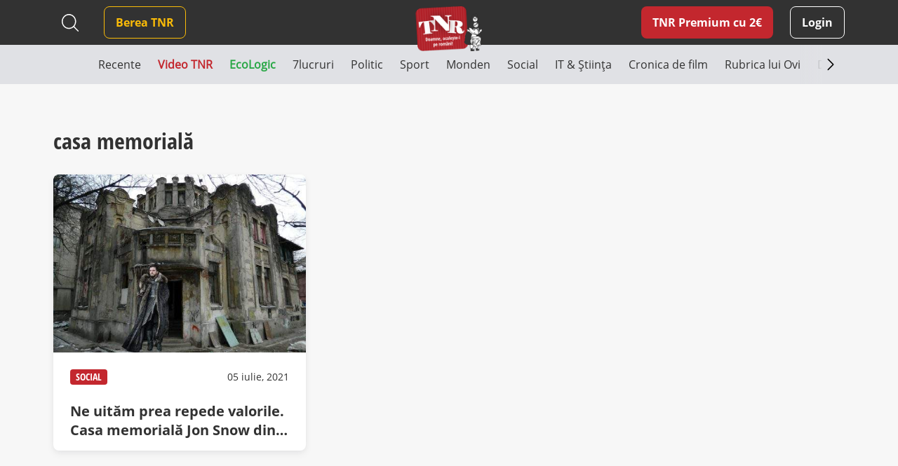

--- FILE ---
content_type: text/html; charset=UTF-8
request_url: https://www.timesnewroman.ro/tag/casa-memoriala/
body_size: 11391
content:
<!DOCTYPE html>
<!--[if lt IE 7]><html lang="ro-RO" class="no-js lt-ie9 lt-ie8 lt-ie7"><![endif]-->
<!--[if (IE 7)&!(IEMobile)]><html lang="ro-RO" class="no-js lt-ie9 lt-ie8"><![endif]-->
<!--[if (IE 8)&!(IEMobile)]><html lang="ro-RO" class="no-js lt-ie9"><![endif]-->
<!--[if gt IE 8]><!--> <html lang="ro-RO" class="no-js"><!--<![endif]-->
<head>
			<script src="https://cmp.gemius.com/cmp/v2/stub.js"></script>
<script async src="https://cmp.gemius.com/cmp/v2/cmp.js"></script>
<script>
	window.__cmpConfig = {
		customUI: {
			language: 'ro',
			websiteName: 'Times New Roman',
			stylesLocation: 'https://www.timesnewroman.ro/wp-content/themes/tnr/assets/css/consensu.css',
			logoLocation: 'https://www.timesnewroman.ro/wp-content/uploads/2020/09/logo-TNR-2-1.png',
			titleLink: 'https://www.timesnewroman.ro',
            strings: {
                "WELCOME": {
                    "CONSENT_MANAGEMENT_LINK": "Puteti oricand sa va razganditi si sa va revizuiti optiunile vizitand [link]acest link[/link]."
                }
            },
			footerMode: false
		},
		logging: 'none',
		gdprApplies: true,
		appliesGlobally: true,
		allowedVendors: null,
		allowedPurposes: null,
		allowedSpecialFeatures: null,
		cookiePerSubDomain: true,
		minRetryTime: (60 * 60 * 24 * 30),
		forceUI: false,
		use1stPartyCookieAsFallback: true,
		useOnly1stPartyCookie: true
	};
</script>
<!-- Global site tag (gtag.js) - Google Analytics -->
		<script async src="https://www.googletagmanager.com/gtag/js?id=G-31H8RMPVEC"></script>
		<script>
			window.dataLayer = window.dataLayer || [];
			function gtag(){dataLayer.push(arguments);}
			gtag('js', new Date());

			gtag('config', 'G-31H8RMPVEC');
		</script>

					<meta name="cXenseParse:pageclass" content="article" />
		
		<meta name="cXenseParse:url" content="https://www.timesnewroman.ro/tag/casa-memoriala" />

		<meta charset="UTF-8" />
		<meta name="description" content="Cotidian independent de umor voluntar" />
		<meta name="keywords" content="memorială, times, roman, cotidian, independent, voluntar" />
		<meta name="author" content="Arnia Software" />
		<meta property="og:locale" content="en_US" />
		<meta property="og:description" content="Cotidian independent de umor voluntar" />
		<meta property="og:keywords" content="memorială, times, roman, cotidian, independent, voluntar" />
		<meta property="og:title" content="casa memorială | Times New Roman - Cotidian independent de umor voluntar" />
		<meta property="og:type" content="website" />
		<meta property="og:url" content="https://www.timesnewroman.ro/tag/casa-memoriala/" />
		<meta property="og:site_name" content="Times New Roman" />
		<meta name="twitter:card" content="summary_large_image" />
		<meta name="twitter:site" content="Times New Roman" />
		<meta name="twitter:title" content="casa memorială | Times New Roman - Cotidian independent de umor voluntar" />
		<meta name="twitter:description" content="Cotidian independent de umor voluntar" />

					<meta property="og:image" content="https://www.timesnewroman.ro/wp-content/uploads/2020/09/logo-TNR-2-1.png" />
			<meta property="og:image:width" content="224" />
			<meta property="og:image:height" content="154" />
			<meta name="twitter:image" content="https://www.timesnewroman.ro/wp-content/uploads/2020/09/logo-TNR-2-1.png" />
		
		<meta http-equiv="X-UA-Compatible" content="IE=edge,chrome=1" />
		<meta name="HandheldFriendly" content="True" />
		<meta name="MobileOptimized" content="320" />
		<meta name="viewport" content="width=device-width, initial-scale=1.0, maximum-scale=1.0, user-scalable=no" />
		<meta name="expires" content="never" />
		<meta name="revisit-after" content="1 Days" />
		<meta name="robots" content="index,follow" />
		<meta name="googlebot" content="index, follow, max-snippet:-1, max-image-preview:large, max-video-preview:-1" />
		<meta name="bingbot" content="index, follow, max-snippet:-1, max-image-preview:large, max-video-preview:-1" />

		<title>casa memorială | Times New Roman - Cotidian independent de umor voluntar</title>

		<link rel="shortcut icon" href="/favicon.ico" type="image/x-icon">

		<script type = "text/javascript" src="//scdn.cxense.com/cx.js"> </script>
<script type = "text/javascript" async src="//code3.adtlgc.com/js/sati_init.js"> </script>
<script type = "text/javascript">
window.cX = window.cX || {}; cX.callQueue = cX.callQueue || [];
cX.callQueue.push (['setSiteId', '1137353861562327980']);
cX.callQueue.push (['sendPageViewEvent']);
cX.callQueue.push (['sync', 'adform']);
cX.callQueue.push (['sync', 'smart']);
var dmp_segments = cX.getUserSegmentIds ({persistedQueryId: '80b7d5f69cd75bd34d1133d09201f99b5a6af5f6'}). toString ();
window.cxDmpSegments = dmp_segments;
</script>
<script type = "text / javascript">
(function (d, s, e, t) {e = d.createElement (s); e.type = 'text / java' + s; e.async = 'async';
e.src = 'http' + ('https:' === location.protocol? 's: // s': ': //') + 'cdn.cxense.com / cx.js';
t = d.getElementsByTagName (s) [0]; t.parentNode.insertBefore (e, t);}) (document, 'script');
</script>

<!-- Hotjar Tracking Code for Times New Roman -->
<script>
    (function(h,o,t,j,a,r){
        h.hj=h.hj||function(){(h.hj.q=h.hj.q||[]).push(arguments)};
        h._hjSettings={hjid:5336311,hjsv:6};
        a=o.getElementsByTagName('head')[0];
        r=o.createElement('script');r.async=1;
        r.src=t+h._hjSettings.hjid+j+h._hjSettings.hjsv;
        a.appendChild(r);
    })(window,document,'https://static.hotjar.com/c/hotjar-','.js?sv=');
</script>

				<link rel="preload" as="script" href="https://live.demand.supply/up.js">
				<script async data-cfasync="false" type="text/javascript" src="https://live.demand.supply/up.js"></script>

				
		<script type="text/javascript" src="//ado.icorp.ro/files/js/ado.js"></script>
		<script type="text/javascript">
			/* (c)AdOcean 2003-2020 */
		    if(typeof ado!=="object"){ado={};ado.config=ado.preview=ado.placement=ado.master=ado.slave=function(){};}
		    ado.config({mode: "old", xml: false, consent: true, characterEncoding: true});
		    ado.preview({enabled: true});
		</script>
	<meta name='robots' content='index, follow, max-image-preview:large, max-snippet:-1, max-video-preview:-1' />
	<style>img:is([sizes="auto" i], [sizes^="auto," i]) { contain-intrinsic-size: 3000px 1500px }</style>
	
	<!-- This site is optimized with the Yoast SEO plugin v25.0 - https://yoast.com/wordpress/plugins/seo/ -->
	<link rel="canonical" href="https://www.timesnewroman.ro/tag/casa-memoriala/" />
	<script type="application/ld+json" class="yoast-schema-graph">{"@context":"https://schema.org","@graph":[{"@type":"CollectionPage","@id":"https://www.timesnewroman.ro/tag/casa-memoriala/","url":"https://www.timesnewroman.ro/tag/casa-memoriala/","name":"casa memorială Archives - Times New Roman","isPartOf":{"@id":"https://www.timesnewroman.ro/#website"},"primaryImageOfPage":{"@id":"https://www.timesnewroman.ro/tag/casa-memoriala/#primaryimage"},"image":{"@id":"https://www.timesnewroman.ro/tag/casa-memoriala/#primaryimage"},"thumbnailUrl":"https://www.timesnewroman.ro/wp-content/uploads/2021/07/jon_snow_casa_dej.jpg","breadcrumb":{"@id":"https://www.timesnewroman.ro/tag/casa-memoriala/#breadcrumb"},"inLanguage":"ro-RO"},{"@type":"ImageObject","inLanguage":"ro-RO","@id":"https://www.timesnewroman.ro/tag/casa-memoriala/#primaryimage","url":"https://www.timesnewroman.ro/wp-content/uploads/2021/07/jon_snow_casa_dej.jpg","contentUrl":"https://www.timesnewroman.ro/wp-content/uploads/2021/07/jon_snow_casa_dej.jpg","width":1200,"height":800},{"@type":"BreadcrumbList","@id":"https://www.timesnewroman.ro/tag/casa-memoriala/#breadcrumb","itemListElement":[{"@type":"ListItem","position":1,"name":"Home","item":"https://www.timesnewroman.ro/"},{"@type":"ListItem","position":2,"name":"casa memorială"}]},{"@type":"WebSite","@id":"https://www.timesnewroman.ro/#website","url":"https://www.timesnewroman.ro/","name":"Times New Roman","description":"Cotidian independent de umor voluntar","publisher":{"@id":"https://www.timesnewroman.ro/#organization"},"potentialAction":[{"@type":"SearchAction","target":{"@type":"EntryPoint","urlTemplate":"https://www.timesnewroman.ro/?s={search_term_string}"},"query-input":{"@type":"PropertyValueSpecification","valueRequired":true,"valueName":"search_term_string"}}],"inLanguage":"ro-RO"},{"@type":"Organization","@id":"https://www.timesnewroman.ro/#organization","name":"Times New Roman","url":"https://www.timesnewroman.ro/","logo":{"@type":"ImageObject","inLanguage":"ro-RO","@id":"https://www.timesnewroman.ro/#/schema/logo/image/","url":"https://www.timesnewroman.ro/wp-content/uploads/2022/02/logo_site_fundal_alb.jpg","contentUrl":"https://www.timesnewroman.ro/wp-content/uploads/2022/02/logo_site_fundal_alb.jpg","width":1000,"height":754,"caption":"Times New Roman"},"image":{"@id":"https://www.timesnewroman.ro/#/schema/logo/image/"}}]}</script>
	<!-- / Yoast SEO plugin. -->


<link rel='dns-prefetch' href='//ajax.googleapis.com' />
<link rel='dns-prefetch' href='//stackpath.bootstrapcdn.com' />
<link rel='dns-prefetch' href='//cdnjs.cloudflare.com' />
<link rel="alternate" type="application/rss+xml" title="Times New Roman &raquo; Flux" href="https://www.timesnewroman.ro/feed/" />
<link rel="alternate" type="application/rss+xml" title="Times New Roman &raquo; Flux comentarii" href="https://www.timesnewroman.ro/comments/feed/" />
<link rel="alternate" type="application/rss+xml" title="Times New Roman &raquo; Flux etichetă casa memorială" href="https://www.timesnewroman.ro/tag/casa-memoriala/feed/" />
<link rel='stylesheet' id='wc-blocks-integration-css' href='https://www.timesnewroman.ro/wp-content/plugins/woocommerce-subscriptions/vendor/woocommerce/subscriptions-core/build/index.css?ver=8.2.0' type='text/css' media='all' />
<link rel='stylesheet' id='wp-block-library-css' href='https://www.timesnewroman.ro/wp-includes/css/dist/block-library/style.min.css?ver=6.8.1' type='text/css' media='all' />
<style id='classic-theme-styles-inline-css' type='text/css'>
/*! This file is auto-generated */
.wp-block-button__link{color:#fff;background-color:#32373c;border-radius:9999px;box-shadow:none;text-decoration:none;padding:calc(.667em + 2px) calc(1.333em + 2px);font-size:1.125em}.wp-block-file__button{background:#32373c;color:#fff;text-decoration:none}
</style>
<style id='global-styles-inline-css' type='text/css'>
:root{--wp--preset--aspect-ratio--square: 1;--wp--preset--aspect-ratio--4-3: 4/3;--wp--preset--aspect-ratio--3-4: 3/4;--wp--preset--aspect-ratio--3-2: 3/2;--wp--preset--aspect-ratio--2-3: 2/3;--wp--preset--aspect-ratio--16-9: 16/9;--wp--preset--aspect-ratio--9-16: 9/16;--wp--preset--color--black: #000000;--wp--preset--color--cyan-bluish-gray: #abb8c3;--wp--preset--color--white: #ffffff;--wp--preset--color--pale-pink: #f78da7;--wp--preset--color--vivid-red: #cf2e2e;--wp--preset--color--luminous-vivid-orange: #ff6900;--wp--preset--color--luminous-vivid-amber: #fcb900;--wp--preset--color--light-green-cyan: #7bdcb5;--wp--preset--color--vivid-green-cyan: #00d084;--wp--preset--color--pale-cyan-blue: #8ed1fc;--wp--preset--color--vivid-cyan-blue: #0693e3;--wp--preset--color--vivid-purple: #9b51e0;--wp--preset--gradient--vivid-cyan-blue-to-vivid-purple: linear-gradient(135deg,rgba(6,147,227,1) 0%,rgb(155,81,224) 100%);--wp--preset--gradient--light-green-cyan-to-vivid-green-cyan: linear-gradient(135deg,rgb(122,220,180) 0%,rgb(0,208,130) 100%);--wp--preset--gradient--luminous-vivid-amber-to-luminous-vivid-orange: linear-gradient(135deg,rgba(252,185,0,1) 0%,rgba(255,105,0,1) 100%);--wp--preset--gradient--luminous-vivid-orange-to-vivid-red: linear-gradient(135deg,rgba(255,105,0,1) 0%,rgb(207,46,46) 100%);--wp--preset--gradient--very-light-gray-to-cyan-bluish-gray: linear-gradient(135deg,rgb(238,238,238) 0%,rgb(169,184,195) 100%);--wp--preset--gradient--cool-to-warm-spectrum: linear-gradient(135deg,rgb(74,234,220) 0%,rgb(151,120,209) 20%,rgb(207,42,186) 40%,rgb(238,44,130) 60%,rgb(251,105,98) 80%,rgb(254,248,76) 100%);--wp--preset--gradient--blush-light-purple: linear-gradient(135deg,rgb(255,206,236) 0%,rgb(152,150,240) 100%);--wp--preset--gradient--blush-bordeaux: linear-gradient(135deg,rgb(254,205,165) 0%,rgb(254,45,45) 50%,rgb(107,0,62) 100%);--wp--preset--gradient--luminous-dusk: linear-gradient(135deg,rgb(255,203,112) 0%,rgb(199,81,192) 50%,rgb(65,88,208) 100%);--wp--preset--gradient--pale-ocean: linear-gradient(135deg,rgb(255,245,203) 0%,rgb(182,227,212) 50%,rgb(51,167,181) 100%);--wp--preset--gradient--electric-grass: linear-gradient(135deg,rgb(202,248,128) 0%,rgb(113,206,126) 100%);--wp--preset--gradient--midnight: linear-gradient(135deg,rgb(2,3,129) 0%,rgb(40,116,252) 100%);--wp--preset--font-size--small: 13px;--wp--preset--font-size--medium: 20px;--wp--preset--font-size--large: 36px;--wp--preset--font-size--x-large: 42px;--wp--preset--spacing--20: 0.44rem;--wp--preset--spacing--30: 0.67rem;--wp--preset--spacing--40: 1rem;--wp--preset--spacing--50: 1.5rem;--wp--preset--spacing--60: 2.25rem;--wp--preset--spacing--70: 3.38rem;--wp--preset--spacing--80: 5.06rem;--wp--preset--shadow--natural: 6px 6px 9px rgba(0, 0, 0, 0.2);--wp--preset--shadow--deep: 12px 12px 50px rgba(0, 0, 0, 0.4);--wp--preset--shadow--sharp: 6px 6px 0px rgba(0, 0, 0, 0.2);--wp--preset--shadow--outlined: 6px 6px 0px -3px rgba(255, 255, 255, 1), 6px 6px rgba(0, 0, 0, 1);--wp--preset--shadow--crisp: 6px 6px 0px rgba(0, 0, 0, 1);}:where(.is-layout-flex){gap: 0.5em;}:where(.is-layout-grid){gap: 0.5em;}body .is-layout-flex{display: flex;}.is-layout-flex{flex-wrap: wrap;align-items: center;}.is-layout-flex > :is(*, div){margin: 0;}body .is-layout-grid{display: grid;}.is-layout-grid > :is(*, div){margin: 0;}:where(.wp-block-columns.is-layout-flex){gap: 2em;}:where(.wp-block-columns.is-layout-grid){gap: 2em;}:where(.wp-block-post-template.is-layout-flex){gap: 1.25em;}:where(.wp-block-post-template.is-layout-grid){gap: 1.25em;}.has-black-color{color: var(--wp--preset--color--black) !important;}.has-cyan-bluish-gray-color{color: var(--wp--preset--color--cyan-bluish-gray) !important;}.has-white-color{color: var(--wp--preset--color--white) !important;}.has-pale-pink-color{color: var(--wp--preset--color--pale-pink) !important;}.has-vivid-red-color{color: var(--wp--preset--color--vivid-red) !important;}.has-luminous-vivid-orange-color{color: var(--wp--preset--color--luminous-vivid-orange) !important;}.has-luminous-vivid-amber-color{color: var(--wp--preset--color--luminous-vivid-amber) !important;}.has-light-green-cyan-color{color: var(--wp--preset--color--light-green-cyan) !important;}.has-vivid-green-cyan-color{color: var(--wp--preset--color--vivid-green-cyan) !important;}.has-pale-cyan-blue-color{color: var(--wp--preset--color--pale-cyan-blue) !important;}.has-vivid-cyan-blue-color{color: var(--wp--preset--color--vivid-cyan-blue) !important;}.has-vivid-purple-color{color: var(--wp--preset--color--vivid-purple) !important;}.has-black-background-color{background-color: var(--wp--preset--color--black) !important;}.has-cyan-bluish-gray-background-color{background-color: var(--wp--preset--color--cyan-bluish-gray) !important;}.has-white-background-color{background-color: var(--wp--preset--color--white) !important;}.has-pale-pink-background-color{background-color: var(--wp--preset--color--pale-pink) !important;}.has-vivid-red-background-color{background-color: var(--wp--preset--color--vivid-red) !important;}.has-luminous-vivid-orange-background-color{background-color: var(--wp--preset--color--luminous-vivid-orange) !important;}.has-luminous-vivid-amber-background-color{background-color: var(--wp--preset--color--luminous-vivid-amber) !important;}.has-light-green-cyan-background-color{background-color: var(--wp--preset--color--light-green-cyan) !important;}.has-vivid-green-cyan-background-color{background-color: var(--wp--preset--color--vivid-green-cyan) !important;}.has-pale-cyan-blue-background-color{background-color: var(--wp--preset--color--pale-cyan-blue) !important;}.has-vivid-cyan-blue-background-color{background-color: var(--wp--preset--color--vivid-cyan-blue) !important;}.has-vivid-purple-background-color{background-color: var(--wp--preset--color--vivid-purple) !important;}.has-black-border-color{border-color: var(--wp--preset--color--black) !important;}.has-cyan-bluish-gray-border-color{border-color: var(--wp--preset--color--cyan-bluish-gray) !important;}.has-white-border-color{border-color: var(--wp--preset--color--white) !important;}.has-pale-pink-border-color{border-color: var(--wp--preset--color--pale-pink) !important;}.has-vivid-red-border-color{border-color: var(--wp--preset--color--vivid-red) !important;}.has-luminous-vivid-orange-border-color{border-color: var(--wp--preset--color--luminous-vivid-orange) !important;}.has-luminous-vivid-amber-border-color{border-color: var(--wp--preset--color--luminous-vivid-amber) !important;}.has-light-green-cyan-border-color{border-color: var(--wp--preset--color--light-green-cyan) !important;}.has-vivid-green-cyan-border-color{border-color: var(--wp--preset--color--vivid-green-cyan) !important;}.has-pale-cyan-blue-border-color{border-color: var(--wp--preset--color--pale-cyan-blue) !important;}.has-vivid-cyan-blue-border-color{border-color: var(--wp--preset--color--vivid-cyan-blue) !important;}.has-vivid-purple-border-color{border-color: var(--wp--preset--color--vivid-purple) !important;}.has-vivid-cyan-blue-to-vivid-purple-gradient-background{background: var(--wp--preset--gradient--vivid-cyan-blue-to-vivid-purple) !important;}.has-light-green-cyan-to-vivid-green-cyan-gradient-background{background: var(--wp--preset--gradient--light-green-cyan-to-vivid-green-cyan) !important;}.has-luminous-vivid-amber-to-luminous-vivid-orange-gradient-background{background: var(--wp--preset--gradient--luminous-vivid-amber-to-luminous-vivid-orange) !important;}.has-luminous-vivid-orange-to-vivid-red-gradient-background{background: var(--wp--preset--gradient--luminous-vivid-orange-to-vivid-red) !important;}.has-very-light-gray-to-cyan-bluish-gray-gradient-background{background: var(--wp--preset--gradient--very-light-gray-to-cyan-bluish-gray) !important;}.has-cool-to-warm-spectrum-gradient-background{background: var(--wp--preset--gradient--cool-to-warm-spectrum) !important;}.has-blush-light-purple-gradient-background{background: var(--wp--preset--gradient--blush-light-purple) !important;}.has-blush-bordeaux-gradient-background{background: var(--wp--preset--gradient--blush-bordeaux) !important;}.has-luminous-dusk-gradient-background{background: var(--wp--preset--gradient--luminous-dusk) !important;}.has-pale-ocean-gradient-background{background: var(--wp--preset--gradient--pale-ocean) !important;}.has-electric-grass-gradient-background{background: var(--wp--preset--gradient--electric-grass) !important;}.has-midnight-gradient-background{background: var(--wp--preset--gradient--midnight) !important;}.has-small-font-size{font-size: var(--wp--preset--font-size--small) !important;}.has-medium-font-size{font-size: var(--wp--preset--font-size--medium) !important;}.has-large-font-size{font-size: var(--wp--preset--font-size--large) !important;}.has-x-large-font-size{font-size: var(--wp--preset--font-size--x-large) !important;}
:where(.wp-block-post-template.is-layout-flex){gap: 1.25em;}:where(.wp-block-post-template.is-layout-grid){gap: 1.25em;}
:where(.wp-block-columns.is-layout-flex){gap: 2em;}:where(.wp-block-columns.is-layout-grid){gap: 2em;}
:root :where(.wp-block-pullquote){font-size: 1.5em;line-height: 1.6;}
</style>
<link rel='stylesheet' id='contact-form-7-css' href='https://www.timesnewroman.ro/wp-content/plugins/contact-form-7/includes/css/styles.css?ver=6.0.6' type='text/css' media='all' />
<style id='contact-form-7-inline-css' type='text/css'>
.wpcf7 .wpcf7-recaptcha iframe {margin-bottom: 0;}.wpcf7 .wpcf7-recaptcha[data-align="center"] > div {margin: 0 auto;}.wpcf7 .wpcf7-recaptcha[data-align="right"] > div {margin: 0 0 0 auto;}
</style>
<link rel='stylesheet' id='plationline-css' href='https://www.timesnewroman.ro/wp-content/plugins/plationline/inc/core/../front/css/plationline-login.css?ver=6.3.2' type='text/css' media='all' />
<link rel='stylesheet' id='plationline_recurrence-css' href='https://www.timesnewroman.ro/wp-content/plugins/plationline/inc/core/../front/css/plationline-recurrence.css?ver=6.8.1' type='text/css' media='all' />
<link rel='stylesheet' id='theme-my-login-css' href='https://www.timesnewroman.ro/wp-content/plugins/theme-my-login/assets/styles/theme-my-login.min.css?ver=7.1.10' type='text/css' media='all' />
<link rel='stylesheet' id='woocommerce-layout-css' href='https://www.timesnewroman.ro/wp-content/plugins/woocommerce/assets/css/woocommerce-layout.css?ver=9.8.4' type='text/css' media='all' />
<link rel='stylesheet' id='woocommerce-smallscreen-css' href='https://www.timesnewroman.ro/wp-content/plugins/woocommerce/assets/css/woocommerce-smallscreen.css?ver=9.8.4' type='text/css' media='only screen and (max-width: 768px)' />
<link rel='stylesheet' id='woocommerce-general-css' href='https://www.timesnewroman.ro/wp-content/plugins/woocommerce/assets/css/woocommerce.css?ver=9.8.4' type='text/css' media='all' />
<style id='woocommerce-inline-inline-css' type='text/css'>
.woocommerce form .form-row .required { visibility: visible; }
</style>
<link rel='stylesheet' id='ywsl_frontend-css' href='https://www.timesnewroman.ro/wp-content/plugins/yith-woocommerce-social-login-premium/assets/css/frontend.css?ver=1.15.0' type='text/css' media='all' />
<link rel='stylesheet' id='brands-styles-css' href='https://www.timesnewroman.ro/wp-content/plugins/woocommerce/assets/css/brands.css?ver=9.8.4' type='text/css' media='all' />
<link rel='stylesheet' id='bootstrap-css' href='https://stackpath.bootstrapcdn.com/bootstrap/4.5.0/css/bootstrap.min.css?ver=0.2.49' type='text/css' media='all' />
<link rel='stylesheet' id='iconic-font-css' href='https://cdnjs.cloudflare.com/ajax/libs/material-design-iconic-font/2.2.0/css/material-design-iconic-font.min.css?ver=0.2.49' type='text/css' media='all' />
<link rel='stylesheet' id='arnia-style-css' href='https://www.timesnewroman.ro/wp-content/themes/tnr/assets/css/style.css?ver=0.2.49' type='text/css' media='all' />
	<noscript><style>.woocommerce-product-gallery{ opacity: 1 !important; }</style></noscript>
	</head>

	<body class="archive tag tag-casa-memoriala tag-8589 wp-theme-tnr theme-tnr woocommerce-no-js">

		<script>
	var ad = document.createElement('div');
	ad.id = 'AdSense';
	ad.className = 'AdSense';
	ad.style.display = 'block';
	ad.style.position = 'absolute';
	ad.style.top = '-1px';
	ad.style.height = '1px';
	document.body.appendChild(ad);
</script>

		
			<div data-ad="timesnewroman.ro_728x90_sticky_display_bottom" data-devices="m:0,t:1,d:1"  class="demand-supply"></div>
			<div data-ad="timesnewroman.ro_sticky_mobile_bottom" data-devices="m:1,t:0,d:0" class="demand-supply"></div>

		
		
    <div class="nudge-popup-container d-none" data-target-clicks="3">
        <div class="nudge-popup red-box pos-rel">
            <div class="close-button d-flex">
                <svg xmlns="http://www.w3.org/2000/svg" width="32" height="32" viewBox="0 0 32 32" fill="none">
                    <path fill-rule="evenodd" clip-rule="evenodd" d="M7.29289 7.29289C7.68342 6.90237 8.31658 6.90237 8.70711 7.29289L16 14.5858L23.2929 7.29289C23.6834 6.90237 24.3166 6.90237 24.7071 7.29289C25.0976 7.68342 25.0976 8.31658 24.7071 8.70711L17.4142 16L24.7071 23.2929C25.0976 23.6834 25.0976 24.3166 24.7071 24.7071C24.3166 25.0976 23.6834 25.0976 23.2929 24.7071L16 17.4142L8.70711 24.7071C8.31658 25.0976 7.68342 25.0976 7.29289 24.7071C6.90237 24.3166 6.90237 23.6834 7.29289 23.2929L14.5858 16L7.29289 8.70711C6.90237 8.31658 6.90237 7.68342 7.29289 7.29289Z" fill="white" />
                </svg>
            </div>
                            <h2 class="title">TNR Premium cu 2&euro;/lună  </h2>
                        <div class="product-secondary-description"><ul>
<li>N-ai bannere publicitare</li>
<li>Poți comenta la articole în site</li>
<li>Peste 70 de articole doar pentru abonați în fiecare lună</li>
<li>Susții cel mai important cotidian independent din România</li>
</ul>
</div>
            <div class="text-center pt-2">
                <a href="https://www.timesnewroman.ro/product/tnr-premium-subscription/" class="premium-link article-premium-link mt-4">Vreau abonament!</a>
            </div>
        </div>
    </div>

		<div class="yt-iframe-popups-container d-none">
			<div class="close-button d-flex">
                <svg xmlns="http://www.w3.org/2000/svg" width="32" height="32" viewBox="0 0 32 32" fill="none">
                    <path fill-rule="evenodd" clip-rule="evenodd" d="M7.29289 7.29289C7.68342 6.90237 8.31658 6.90237 8.70711 7.29289L16 14.5858L23.2929 7.29289C23.6834 6.90237 24.3166 6.90237 24.7071 7.29289C25.0976 7.68342 25.0976 8.31658 24.7071 8.70711L17.4142 16L24.7071 23.2929C25.0976 23.6834 25.0976 24.3166 24.7071 24.7071C24.3166 25.0976 23.6834 25.0976 23.2929 24.7071L16 17.4142L8.70711 24.7071C8.31658 25.0976 7.68342 25.0976 7.29289 24.7071C6.90237 24.3166 6.90237 23.6834 7.29289 23.2929L14.5858 16L7.29289 8.70711C6.90237 8.31658 6.90237 7.68342 7.29289 7.29289Z" fill="white" />
                </svg>
            </div>
		</div>

		<header class="top-menu-bar has-ads">
			<div class="black-box">
				<div class="container">
					<div class="row">
						<div class="col-12 col-md-12 col-xl-12 d-flex align-items-center logo-container position-relative justify-content-end justify-content-md-between">
								<a href="https://www.timesnewroman.ro/product/tnr-premium-subscription/" class="premium-link  d-xl-none ml-auto ml-md-0 mr-3">TNR Premium</a>
							<div class="search-header d-none d-xl-flex align-items-center mr-4">
								
<form method="get" id="search-desktop" action="https://www.timesnewroman.ro/" class="mt-md-3 mt-xl-0">
    <input type="text" class="search-field" name="s" placeholder="Caută" value="">
    
    <button type="submit" id="searchsubmit2"></button>
    
            <button type="button" id="close-search" class="d-none"></button>
    </form>							</div>
							<nav role="navigation" id="main-menu" class="mr-auto">
								<div id="mobile-menu-container">
									<div class="white-box">
										<div class="top-mobile-menu-container d-xl-none">
											<div class="search-header">
												
<form method="get" id="search-mobile" action="https://www.timesnewroman.ro/" class="mt-md-3 mt-xl-0">
    <input type="text" class="search-field" name="s" placeholder="Caută" value="">
    
    <button type="submit" id="searchsubmit1"></button>
    
    </form>											</div>

											<div class="social-header">
															<a href="https://www.tiktok.com/@timesnewroman.ro2.0" target="_blank" rel="noopener noreferrer" class="tiktok" >
							<img src="https://www.timesnewroman.ro/wp-content/themes/tnr/assets/images/tiktok-dark.svg" alt=""/>
					</a>
				<a href="https://www.youtube.com/@TimesNewRomanRo" target="_blank" rel="noopener noreferrer" class="" >
							<img src="https://www.timesnewroman.ro/wp-content/themes/tnr/assets/images/youtube-dark.svg" alt=""/>
					</a>
				<a href="https://www.instagram.com/timesnewroman.ro/" target="_blank" rel="noopener noreferrer" class="insta" >
							<img src="https://www.timesnewroman.ro/wp-content/themes/tnr/assets/images/instagram-dark.svg" alt="">
					</a>
				<a href="https://www.facebook.com/timesnewroman2.0" target="_blank" rel="noopener noreferrer" class="" >
							<i class="zmdi zmdi-facebook"></i>
					</a>
												</div>
											
											<ul class="header-menu d-xl-none"><li class="primary-btn"><a href="https://www.timesnewroman.ro/login/" class="login mr-0">Login</a></li></ul>
																					</div>
									</div>

									<ul id="menu-main-menu" class="header-menu"><li id="menu-item-72926" class="secondary-btn menu-item menu-item-type-custom menu-item-object-custom menu-item-72926"><a target="_blank" rel="noopener noreferrer" href="https://www.bereatnr.ro"><span>Berea TNR</span></a></li>
</ul>
									<div class="grey-box d-xl-none"><div class="bottom-mobile-menu-container ml-auto mr-auto"><div class="navigation__item swiper-slide  menu-item menu-item-type-post_type menu-item-object-page menu-item-home"><a  href="https://www.timesnewroman.ro/" style="color: #323232;" class="navigation__link"><span>Recente</span></a></div><div class="navigation__item swiper-slide  menu-item menu-item-type-post_type menu-item-object-page"><a  href="https://www.timesnewroman.ro/video-tnr/" style="color: #c3272e; font-weight: 700;" class="navigation__link"><span>Video TNR</span></a></div><div class="navigation__item swiper-slide  menu-item menu-item-type-taxonomy menu-item-object-category"><a  href="https://www.timesnewroman.ro/ecologic/" style="color: #28a745; font-weight: 700;" class="navigation__link"><span>EcoLogic</span></a></div><div class="navigation__item swiper-slide  menu-item menu-item-type-taxonomy menu-item-object-category"><a  href="https://www.timesnewroman.ro/7lucruri/" style="color: #323232;" class="navigation__link"><span>7lucruri</span></a></div><div class="navigation__item swiper-slide  menu-item menu-item-type-taxonomy menu-item-object-category"><a  href="https://www.timesnewroman.ro/politic/" style="color: #323232;" class="navigation__link"><span>Politic</span></a></div><div class="navigation__item swiper-slide  menu-item menu-item-type-taxonomy menu-item-object-category"><a  href="https://www.timesnewroman.ro/sport/" style="color: #323232;" class="navigation__link"><span>Sport</span></a></div><div class="navigation__item swiper-slide  menu-item menu-item-type-taxonomy menu-item-object-category"><a  href="https://www.timesnewroman.ro/monden/" style="color: #323232;" class="navigation__link"><span>Monden</span></a></div><div class="navigation__item swiper-slide  menu-item menu-item-type-taxonomy menu-item-object-category"><a  href="https://www.timesnewroman.ro/life-death/" style="color: #323232;" class="navigation__link"><span>Social</span></a></div><div class="navigation__item swiper-slide  menu-item menu-item-type-taxonomy menu-item-object-category"><a  href="https://www.timesnewroman.ro/it-stiinta/" style="color: #323232;" class="navigation__link"><span>IT &amp; Știința</span></a></div><div class="navigation__item swiper-slide  menu-item menu-item-type-taxonomy menu-item-object-category"><a  href="https://www.timesnewroman.ro/cronica-de-film/" style="color: #323232;" class="navigation__link"><span>Cronica de film</span></a></div><div class="navigation__item swiper-slide  menu-item menu-item-type-taxonomy menu-item-object-category"><a  href="https://www.timesnewroman.ro/ovi/" style="color: #323232;" class="navigation__link"><span>Rubrica lui Ovi</span></a></div><div class="navigation__item swiper-slide  menu-item menu-item-type-taxonomy menu-item-object-category"><a  href="https://www.timesnewroman.ro/descopera-romania/" style="color: #323232;" class="navigation__link"><span>Descoperă România</span></a></div><div class="navigation__item swiper-slide  menu-item menu-item-type-taxonomy menu-item-object-category"><a  href="https://www.timesnewroman.ro/unde-iesim/" style="color: #323232;" class="navigation__link"><span>Unde ieşim</span></a></div><div class="navigation__item swiper-slide  menu-item menu-item-type-taxonomy menu-item-object-category"><a  href="https://www.timesnewroman.ro/blog/" style="color: #323232;" class="navigation__link"><span>Blog</span></a></div></div></div>
								</div>
							</nav>
															<a href="https://www.timesnewroman.ro/" title="Times New Roman" id="logo">
									<img src="https://www.timesnewroman.ro/wp-content/uploads/2020/09/logo-TNR-2-1.png" />
								</a>
							
							
							<a href="#" class="responsive-menu-trigger d-block d-xl-none ">
	<div class="bar top-bar"></div>
	<div class="bar mid-bar"></div>
	<div class="bar bottom-bar"></div>
</a>

								<a href="https://www.timesnewroman.ro/product/tnr-premium-subscription/" class="premium-link  d-none d-xl-block mr-0 mr-xl-4">TNR Premium cu 2€</a>

														
							<ul class="header-menu d-none d-xl-block"><li class="primary-btn"><a href="https://www.timesnewroman.ro/login/" class="login mr-0">Login</a></li></ul>						</div>
					</div>
				</div>
			</div>
			<div class="grey-box d-none d-xl-block">
    <div class="container">
        <div class="row">
            <div class="col-12">
                <div class="categories-container">
                    <div class="swiper-container swiper-header-categories">
                        <div class="swiper-wrapper">
                            <div class="navigation__item swiper-slide  menu-item menu-item-type-post_type menu-item-object-page menu-item-home"><a  href="https://www.timesnewroman.ro/" style="color: #323232;" class="navigation__link"><span>Recente</span></a></div><div class="navigation__item swiper-slide  menu-item menu-item-type-post_type menu-item-object-page"><a  href="https://www.timesnewroman.ro/video-tnr/" style="color: #c3272e; font-weight: 700;" class="navigation__link"><span>Video TNR</span></a></div><div class="navigation__item swiper-slide  menu-item menu-item-type-taxonomy menu-item-object-category"><a  href="https://www.timesnewroman.ro/ecologic/" style="color: #28a745; font-weight: 700;" class="navigation__link"><span>EcoLogic</span></a></div><div class="navigation__item swiper-slide  menu-item menu-item-type-taxonomy menu-item-object-category"><a  href="https://www.timesnewroman.ro/7lucruri/" style="color: #323232;" class="navigation__link"><span>7lucruri</span></a></div><div class="navigation__item swiper-slide  menu-item menu-item-type-taxonomy menu-item-object-category"><a  href="https://www.timesnewroman.ro/politic/" style="color: #323232;" class="navigation__link"><span>Politic</span></a></div><div class="navigation__item swiper-slide  menu-item menu-item-type-taxonomy menu-item-object-category"><a  href="https://www.timesnewroman.ro/sport/" style="color: #323232;" class="navigation__link"><span>Sport</span></a></div><div class="navigation__item swiper-slide  menu-item menu-item-type-taxonomy menu-item-object-category"><a  href="https://www.timesnewroman.ro/monden/" style="color: #323232;" class="navigation__link"><span>Monden</span></a></div><div class="navigation__item swiper-slide  menu-item menu-item-type-taxonomy menu-item-object-category"><a  href="https://www.timesnewroman.ro/life-death/" style="color: #323232;" class="navigation__link"><span>Social</span></a></div><div class="navigation__item swiper-slide  menu-item menu-item-type-taxonomy menu-item-object-category"><a  href="https://www.timesnewroman.ro/it-stiinta/" style="color: #323232;" class="navigation__link"><span>IT &amp; Știința</span></a></div><div class="navigation__item swiper-slide  menu-item menu-item-type-taxonomy menu-item-object-category"><a  href="https://www.timesnewroman.ro/cronica-de-film/" style="color: #323232;" class="navigation__link"><span>Cronica de film</span></a></div><div class="navigation__item swiper-slide  menu-item menu-item-type-taxonomy menu-item-object-category"><a  href="https://www.timesnewroman.ro/ovi/" style="color: #323232;" class="navigation__link"><span>Rubrica lui Ovi</span></a></div><div class="navigation__item swiper-slide  menu-item menu-item-type-taxonomy menu-item-object-category"><a  href="https://www.timesnewroman.ro/descopera-romania/" style="color: #323232;" class="navigation__link"><span>Descoperă România</span></a></div><div class="navigation__item swiper-slide  menu-item menu-item-type-taxonomy menu-item-object-category"><a  href="https://www.timesnewroman.ro/unde-iesim/" style="color: #323232;" class="navigation__link"><span>Unde ieşim</span></a></div><div class="navigation__item swiper-slide  menu-item menu-item-type-taxonomy menu-item-object-category"><a  href="https://www.timesnewroman.ro/blog/" style="color: #323232;" class="navigation__link"><span>Blog</span></a></div>                        </div>
                        <div class="swiper-thumb-prev d-none"></div>
                        <div class="swiper-thumb-next d-none"></div>
                    </div>
                </div>
            </div>
        </div>
    </div>
</div>		</header>

		<div id="header-spacer" class=""></div>

<section class="category-content">
	<div class="container">
		<div class="row">
			<div class="col-12 col-xl-12 pos-rel">

				<div class="title-sponsor-badge">
					<div class="d-block w-100">
						

		<h1 class="home-title mb-4 pb-md-2  casa-memoriala">casa memorială</h1>
					</div>

					
				</div>

				
							</div>
		</div>

		<div class="row">
			<div class="col-12 col-xl-12">

				
					<div class="row">

						
							<div class="col-12 col-md-6 col-xl-4">
								
<article class="article-box home-article mb-30">

	<a href="https://www.timesnewroman.ro/life-death/ne-uitam-prea-repede-valorile-casa-memoriala-jon-snow-din-dej-zace-in-paragina/" class="article-url " title="Ne uităm prea repede valorile. Casa memorială Jon Snow din Dej zace în paragină"></a>

	<div class="image-container">
		<img src="https://www.timesnewroman.ro/wp-content/uploads/2021/07/jon_snow_casa_dej-550x370.jpg" alt="Ne uităm prea repede valorile. Casa memorială Jon Snow din Dej zace în paragină" />
	</div>

	
	
	<div class="article-meta">
		<div class="d-flex w-100">
							<div class="article-category life-death">
					<a href="https://www.timesnewroman.ro/life-death/">Social</a>
				</div>
						
												<div class="date ml-auto mt-0">05 iulie, 2021</div>
									</div>

		<div class="article-info">
			
			<h2 class="article-title">Ne uităm prea repede valorile. Casa memorială Jon Snow din Dej zace în paragină</h2>
		</div>
	</div>

	
</article>							</div>

						
					</div>

					
				
			</div>
		</div>


				<div class="row">
			<div class="col-12 d-flex justify-content-center">
				<div id="adoceanicorpropojnbndlun"></div>
<script type="text/javascript">
/* (c)AdOcean 2003-2020, Internet_Corp_ro.Timesnewroman.ro.Content.Billboard_970x250 */
ado.slave('adoceanicorpropojnbndlun', {myMaster: '0BtFUzv_PXtExiB1boJGhhOcTNyKqh.WxD9sEvoyTef..7' });
</script>
			</div>
		</div>
	
	</div>
</section>
		<footer>
			<div class="container pos-rel">
				<div class="row">
					<div class="col-12 border-bot d-md-flex justify-content-between align-items-center pb-3">
													<a href="https://www.timesnewroman.ro/" title="Times New Roman" id="footer-logo">
								<img src="https://www.timesnewroman.ro/wp-content/uploads/2020/09/logo-TNR-2-1.png" width="81" height="56" />
							</a>
												<div class="social-icons-container mt-4 mt-md-0">
										<a href="https://www.tiktok.com/@timesnewroman.ro2.0" target="_blank" rel="noopener noreferrer" class="tiktok" >
							<img src="https://www.timesnewroman.ro/wp-content/themes/tnr/assets/images/tiktok.svg" alt=""/>
					</a>
				<a href="https://www.youtube.com/@TimesNewRomanRo" target="_blank" rel="noopener noreferrer" class="" >
							<img src="https://www.timesnewroman.ro/wp-content/themes/tnr/assets/images/youtube.svg" alt=""/>
					</a>
				<a href="https://www.instagram.com/timesnewroman.ro/" target="_blank" rel="noopener noreferrer" class="insta" >
							<img src="https://www.timesnewroman.ro/wp-content/themes/tnr/assets/images/instagram.svg" alt="">
					</a>
				<a href="https://www.facebook.com/timesnewroman2.0" target="_blank" rel="noopener noreferrer" class="" >
							<i class="zmdi zmdi-facebook"></i>
					</a>
							</div>
					</div>
				</div>

				<div class="row mt-1 pt-2 mt-xl-4 mb-xl-4 pb-xl-2">
					<div class="col-12 col-xl-4 mt-4 mt-xl-0 footer-col">
													<div class="footer-title">Disclaimer</div>
							<div class="footer-description">Toate materialele prezente pe acest website (texte, imagini statice și filme) reprezintă opiniile autorilor lor și nu ar trebui luate în considerare de către nimeni. Acest website nu difuzează informații veridice, ci publică interpretări arbitrare ale evenimentelor, informații fictive, unele posibile iar altele de-a dreptul improbabile. De fapt, orice asemănare cu persoane reale este un adevărat compliment pentru noi. Oricine se simte lezat de conținutul editorial al acestui website este îndemnat să se împace cu situația, asta dacă nu știe de glumă.</div>
											</div>

					
					
					                        <div class="col-12 col-xl-5">
							<div class="row">
                            	<div class="col-12 col-md-6"><div class="footer-widget"><h3 class="widget-title">Parteneri</h3>			<div class="textwidget"><p><a href="https://www.arnia.com/" target="_blank" rel="noopener"><img loading="lazy" decoding="async" class="alignnone size-full wp-image-92101" src="https://www.timesnewroman.ro/wp-content/uploads/2024/11/logo-Arnia-white.webp" alt="" width="150" height="40" /></a></p>
<p><a href="http://www.experior.ro/"><img loading="lazy" decoding="async" class="alignnone size-medium wp-image-109" src="https://www.timesnewroman.ro/wp-content/uploads/2020/07/logoexp2.png" alt="" width="200" height="46" /></a></p>
<p><a href="https://in2it.ro/"><img loading="lazy" decoding="async" class="alignnone size-full wp-image-108" src="https://www.timesnewroman.ro/wp-content/uploads/2020/07/in2it_logo.png" alt="" width="200" height="35" /></a></p>
<p><a href="https://www.xchess.ai/" target="_blank" rel="noopener"><img loading="lazy" decoding="async" class="alignnone wp-image-95899 size-full" src="https://www.timesnewroman.ro/wp-content/uploads/2025/02/x-chess-partner-tnr.png" alt="" width="67" height="42" /></a></p>
</div>
		</div></div><div class="col-12 col-md-6"><div class="footer-widget"><h3 class="widget-title">Linkuri rapide</h3><div class="menu-footer-menu-container"><ul id="menu-footer-menu" class="menu"><li id="menu-item-118" class="menu-item menu-item-type-post_type menu-item-object-page menu-item-privacy-policy menu-item-118"><a rel="privacy-policy" href="https://www.timesnewroman.ro/politica-de-confidentialitate/">Politica de confidențialitate</a></li>
<li id="menu-item-117" class="menu-item menu-item-type-post_type menu-item-object-page menu-item-117"><a href="https://www.timesnewroman.ro/politica-privind-cookie-urile/">Politica privind cookie-urile</a></li>
<li id="menu-item-116" class="menu-item menu-item-type-post_type menu-item-object-page menu-item-116"><a href="https://www.timesnewroman.ro/termeni-si-conditii-de-utilizare/">Termeni și condiții de utilizare</a></li>
<li id="menu-item-64677" class="menu-item menu-item-type-post_type menu-item-object-page menu-item-64677"><a href="https://www.timesnewroman.ro/modalitati-de-plata-tnr-premium/">Modalități de plată TNR Premium</a></li>
</ul></div></div></div>							</div>
                        </div>
                    
											<div class="col-12 col-xl-3 mb-4 pb-2 mb-xl-0 pb-xl-0 d-flex flex-column">
							<div class="footer-title">Contact</div>
							<div class="contact-description pb-1 pb-xl-0">contact@timesnewroman.ro</div>

													</div>
									</div>

				<div class="row">
					<div class="col-12 text-center">
						<div class="copyright">&copy; 2026 Times New Roman. Toate drepturile rezervate.</div>
					</div>
				</div>
			</div>
		</footer>

		<script type="text/javascript">
	cX.callQueue.push(['invoke', function () {
	let isAdBlockDetected = !document.getElementById('AdSense').clientHeight ? 'Yes' : 'No';
	cX.setEventAttributes({origin: 'brt-adblock', persistedQueryId: 'fcadb0c22bec63a3e94af5a65644fc6b869880e0'});
	cX.sendEvent('adBlockerDetection', {adBlockerDetected: isAdBlockDetected});
	document.getElementById('status').innerHTML = isAdBlockDetected;
	}]);
</script>

		<script type="speculationrules">
{"prefetch":[{"source":"document","where":{"and":[{"href_matches":"\/*"},{"not":{"href_matches":["\/wp-*.php","\/wp-admin\/*","\/wp-content\/uploads\/*","\/wp-content\/*","\/wp-content\/plugins\/*","\/wp-content\/themes\/tnr\/*","\/*\\?(.+)"]}},{"not":{"selector_matches":"a[rel~=\"nofollow\"]"}},{"not":{"selector_matches":".no-prefetch, .no-prefetch a"}}]},"eagerness":"conservative"}]}
</script>
    <script type="text/javascript">
		setTimeout(function() {
			document.querySelectorAll('.input-field, .tml-field').forEach(function(inputField) {
				if (inputField.id === 'billing_country') return;
				if (inputField.id === 'billing_state') return;

				const label = inputField.closest('.form-group')?.querySelector('label');

				if (!label) return;

				if (!inputField.classList.contains('focused') && inputField.value !== '') {
					label.classList.add('focused');
				} else {
					label.classList.remove('focused');
				}
			});
		}, 250); // Delay in milliseconds

    </script>
	<script type='text/javascript'>
		(function () {
			var c = document.body.className;
			c = c.replace(/woocommerce-no-js/, 'woocommerce-js');
			document.body.className = c;
		})();
	</script>
	<link rel='stylesheet' id='wc-blocks-style-css' href='https://www.timesnewroman.ro/wp-content/plugins/woocommerce/assets/client/blocks/wc-blocks.css?ver=wc-9.8.4' type='text/css' media='all' />
<script type="text/javascript" src="https://www.timesnewroman.ro/wp-includes/js/dist/hooks.min.js?ver=4d63a3d491d11ffd8ac6" id="wp-hooks-js"></script>
<script type="text/javascript" src="https://www.timesnewroman.ro/wp-includes/js/dist/i18n.min.js?ver=5e580eb46a90c2b997e6" id="wp-i18n-js"></script>
<script type="text/javascript" id="wp-i18n-js-after">
/* <![CDATA[ */
wp.i18n.setLocaleData( { 'text direction\u0004ltr': [ 'ltr' ] } );
/* ]]> */
</script>
<script type="text/javascript" src="https://www.timesnewroman.ro/wp-content/plugins/contact-form-7/includes/swv/js/index.js?ver=6.0.6" id="swv-js"></script>
<script type="text/javascript" id="contact-form-7-js-translations">
/* <![CDATA[ */
( function( domain, translations ) {
	var localeData = translations.locale_data[ domain ] || translations.locale_data.messages;
	localeData[""].domain = domain;
	wp.i18n.setLocaleData( localeData, domain );
} )( "contact-form-7", {"translation-revision-date":"2025-04-10 12:09:58+0000","generator":"GlotPress\/4.0.1","domain":"messages","locale_data":{"messages":{"":{"domain":"messages","plural-forms":"nplurals=3; plural=(n == 1) ? 0 : ((n == 0 || n % 100 >= 2 && n % 100 <= 19) ? 1 : 2);","lang":"ro"},"This contact form is placed in the wrong place.":["Acest formular de contact este plasat \u00eentr-un loc gre\u0219it."],"Error:":["Eroare:"]}},"comment":{"reference":"includes\/js\/index.js"}} );
/* ]]> */
</script>
<script type="text/javascript" id="contact-form-7-js-before">
/* <![CDATA[ */
var wpcf7 = {
    "api": {
        "root": "https:\/\/www.timesnewroman.ro\/wp-json\/",
        "namespace": "contact-form-7\/v1"
    },
    "cached": 1
};
/* ]]> */
</script>
<script type="text/javascript" src="https://www.timesnewroman.ro/wp-content/plugins/contact-form-7/includes/js/index.js?ver=6.0.6" id="contact-form-7-js"></script>
<script type="text/javascript" src="https://ajax.googleapis.com/ajax/libs/jquery/3.4.1/jquery.min.js?ver=0.2.49" id="jquery-js"></script>
<script type="text/javascript" src="https://www.timesnewroman.ro/wp-content/plugins/plationline/inc/core/../front/js/plationline-login.js?ver=6.3.2" id="plationline-js"></script>
<script type="text/javascript" id="theme-my-login-js-extra">
/* <![CDATA[ */
var themeMyLogin = {"action":"","errors":[]};
/* ]]> */
</script>
<script type="text/javascript" src="https://www.timesnewroman.ro/wp-content/plugins/theme-my-login/assets/scripts/theme-my-login.min.js?ver=7.1.10" id="theme-my-login-js"></script>
<script type="text/javascript" id="ywsl_frontend_social-js-extra">
/* <![CDATA[ */
var ywsl = {"facebook":"https:\/\/www.timesnewroman.ro\/login\/?ywsl_social=facebook&redirect=https%3A%2F%2Fwww.timesnewroman.ro%3A443%2Ftag%2Fcasa-memoriala%2F","google":"https:\/\/www.timesnewroman.ro\/login\/?ywsl_social=google&redirect=https%3A%2F%2Fwww.timesnewroman.ro%3A443%2Ftag%2Fcasa-memoriala%2F"};
/* ]]> */
</script>
<script type="text/javascript" src="https://www.timesnewroman.ro/wp-content/plugins/yith-woocommerce-social-login-premium/assets/js/frontend.min.js?ver=1.15.0" id="ywsl_frontend_social-js"></script>
<script type="text/javascript" src="https://www.timesnewroman.ro/wp-content/themes/tnr/assets/js/main.js?ver=0.2.49" id="main-js"></script>
<script type="text/javascript" src="https://www.timesnewroman.ro/wp-content/themes/tnr/assets/js/vendor/swiper.min.js?ver=0.2.49" id="swiper-js-js"></script>
<script type="text/javascript" src="https://www.timesnewroman.ro/wp-content/plugins/woocommerce/assets/js/sourcebuster/sourcebuster.min.js?ver=9.8.4" id="sourcebuster-js-js"></script>
<script type="text/javascript" id="wc-order-attribution-js-extra">
/* <![CDATA[ */
var wc_order_attribution = {"params":{"lifetime":1.0e-5,"session":30,"base64":false,"ajaxurl":"https:\/\/www.timesnewroman.ro\/wp-admin\/admin-ajax.php","prefix":"wc_order_attribution_","allowTracking":true},"fields":{"source_type":"current.typ","referrer":"current_add.rf","utm_campaign":"current.cmp","utm_source":"current.src","utm_medium":"current.mdm","utm_content":"current.cnt","utm_id":"current.id","utm_term":"current.trm","utm_source_platform":"current.plt","utm_creative_format":"current.fmt","utm_marketing_tactic":"current.tct","session_entry":"current_add.ep","session_start_time":"current_add.fd","session_pages":"session.pgs","session_count":"udata.vst","user_agent":"udata.uag"}};
/* ]]> */
</script>
<script type="text/javascript" src="https://www.timesnewroman.ro/wp-content/plugins/woocommerce/assets/js/frontend/order-attribution.min.js?ver=9.8.4" id="wc-order-attribution-js"></script>

	</body>
</html>

--- FILE ---
content_type: text/javascript;charset=utf-8
request_url: https://p1cluster.cxense.com/p1.js
body_size: 98
content:
cX.library.onP1('3khvry5t1cdowqe3euvrnruo9');


--- FILE ---
content_type: text/javascript;charset=utf-8
request_url: https://id.cxense.com/public/user/id?json=%7B%22identities%22%3A%5B%7B%22type%22%3A%22ckp%22%2C%22id%22%3A%22mkxbnqxv6t7adevy%22%7D%2C%7B%22type%22%3A%22lst%22%2C%22id%22%3A%223khvry5t1cdowqe3euvrnruo9%22%7D%2C%7B%22type%22%3A%22cst%22%2C%22id%22%3A%223khvry5t1cdowqe3euvrnruo9%22%7D%5D%7D&callback=cXJsonpCB3
body_size: 206
content:
/**/
cXJsonpCB3({"httpStatus":200,"response":{"userId":"cx:pwb1rq4dgu8i13lbno2qwtlyg:3ctp2zkn5mgl1","newUser":false}})